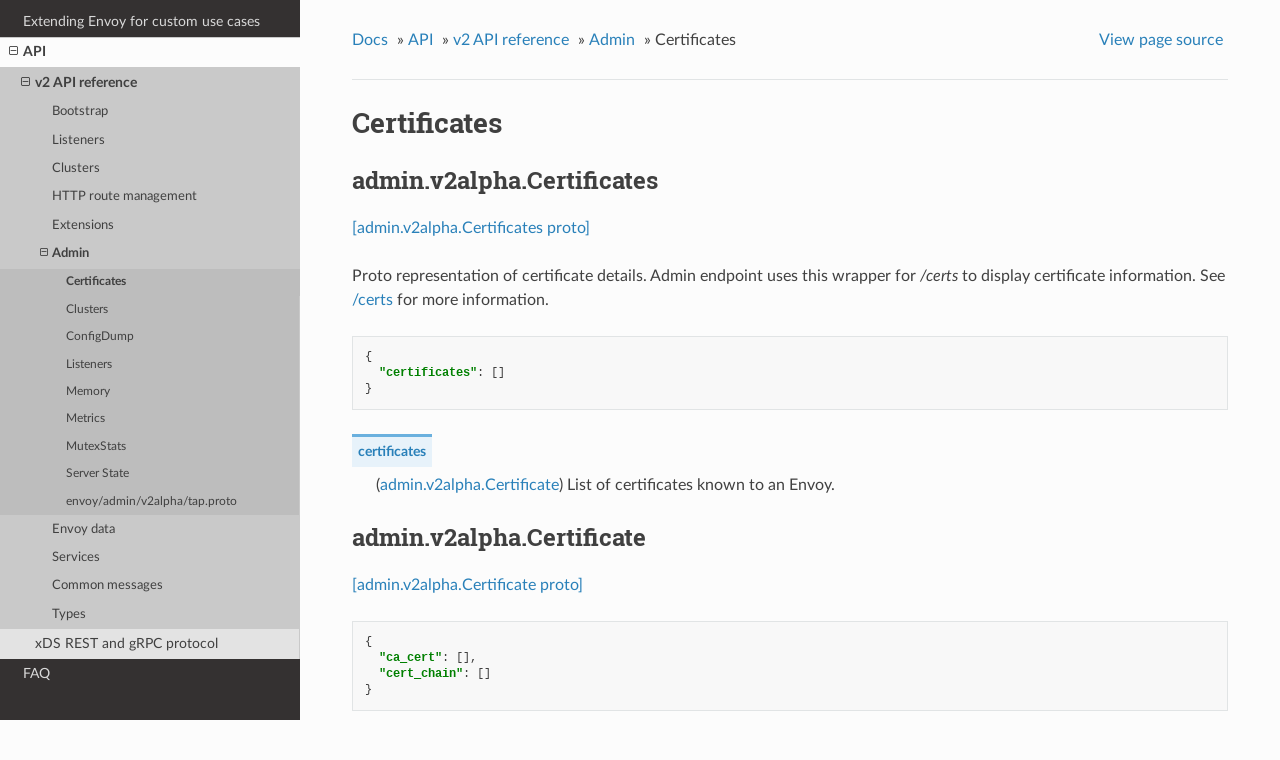

--- FILE ---
content_type: text/html; charset=UTF-8
request_url: https://www.envoyproxy.io/docs/envoy/v1.12.6/api-v2/admin/v2alpha/certs.proto
body_size: 2818
content:


<!DOCTYPE html>
<!--[if IE 8]><html class="no-js lt-ie9" lang="en" > <![endif]-->
<!--[if gt IE 8]><!--> <html class="no-js" lang="en" > <!--<![endif]-->
<head>
  <meta charset="utf-8">
  
  <meta name="viewport" content="width=device-width, initial-scale=1.0">
  
  <title>Certificates &mdash; envoy tag-v1.12.6 documentation</title>
  

  
  
    <link rel="shortcut icon" href="../../../_static/favicon.ico"/>
  
  
  

  
  <script type="text/javascript" src="../../../_static/js/modernizr.min.js"></script>
  
    
      <script type="text/javascript" id="documentation_options" data-url_root="../../../" src="../../../_static/documentation_options.js"></script>
        <script type="text/javascript" src="../../../_static/jquery.js"></script>
        <script type="text/javascript" src="../../../_static/underscore.js"></script>
        <script type="text/javascript" src="../../../_static/doctools.js"></script>
        <script type="text/javascript" src="../../../_static/language_data.js"></script>
        <script async="async" type="text/javascript" src="https://cdnjs.cloudflare.com/ajax/libs/mathjax/2.7.5/latest.js?config=TeX-AMS-MML_HTMLorMML"></script>
    
    <script type="text/javascript" src="../../../_static/js/theme.js"></script>

    

  
  <link rel="stylesheet" href="../../../_static/css/envoy.css" type="text/css" />
  <link rel="stylesheet" href="../../../_static/pygments.css" type="text/css" />
    <link rel="index" title="Index" href="../../../genindex.html" />
    <link rel="search" title="Search" href="../../../search.html" />
    <link rel="next" title="Clusters" href="clusters.proto.html" />
    <link rel="prev" title="Admin" href="../admin.html" /> 
</head>

<body class="wy-body-for-nav">

   
  <div class="wy-grid-for-nav">
    
    <nav data-toggle="wy-nav-shift" class="wy-nav-side">
      <div class="wy-side-scroll">
        <div class="wy-side-nav-search" >
          

          
            <a class='icon icon-home' href='/docs/envoy/v1.12.6/'> envoy
          

          
          </a>

          
            
            
              <div class="version">
                tag-v1.12.6
              </div>
            
          

          
<div role="search">
  <form id="rtd-search-form" class="wy-form" action="../../../search.html" method="get">
    <input type="text" name="q" placeholder="Search docs" />
    <input type="hidden" name="check_keywords" value="yes" />
    <input type="hidden" name="area" value="default" />
  </form>
</div>

          
        </div>

        <div class="wy-menu wy-menu-vertical" data-spy="affix" role="navigation" aria-label="main navigation">
          
            
            
              
            
            
              <ul class="current">
<li class="toctree-l1"><a class='reference internal' href='/docs/envoy/v1.12.6/about_docs'>About the documentation</a></li>
<li class="toctree-l1"><a class='reference internal' href='/docs/envoy/v1.12.6/intro/intro'>Introduction</a></li>
<li class="toctree-l1"><a class='reference internal' href='/docs/envoy/v1.12.6/start/start'>Getting Started</a></li>
<li class="toctree-l1"><a class='reference internal' href='/docs/envoy/v1.12.6/install/install'>Building and installation</a></li>
<li class="toctree-l1"><a class='reference internal' href='/docs/envoy/v1.12.6/configuration/configuration'>Configuration reference</a></li>
<li class="toctree-l1"><a class='reference internal' href='/docs/envoy/v1.12.6/operations/operations'>Operations and administration</a></li>
<li class="toctree-l1"><a class='reference internal' href='/docs/envoy/v1.12.6/extending/extending'>Extending Envoy for custom use cases</a></li>
<li class="toctree-l1 current"><a class='reference internal' href='/docs/envoy/v1.12.6/api/api'>API</a><ul class="current">
<li class="toctree-l2 current"><a class='reference internal' href='/docs/envoy/v1.12.6/api-v2/api'>v2 API reference</a><ul class="current">
<li class="toctree-l3"><a class='reference internal' href='/docs/envoy/v1.12.6/api-v2/bootstrap/bootstrap'>Bootstrap</a></li>
<li class="toctree-l3"><a class='reference internal' href='/docs/envoy/v1.12.6/api-v2/listeners/listeners'>Listeners</a></li>
<li class="toctree-l3"><a class='reference internal' href='/docs/envoy/v1.12.6/api-v2/clusters/clusters'>Clusters</a></li>
<li class="toctree-l3"><a class='reference internal' href='/docs/envoy/v1.12.6/api-v2/http_routes/http_routes'>HTTP route management</a></li>
<li class="toctree-l3"><a class='reference internal' href='/docs/envoy/v1.12.6/api-v2/config/config'>Extensions</a></li>
<li class="toctree-l3 current"><a class='reference internal' href='/docs/envoy/v1.12.6/api-v2/admin/admin'>Admin</a><ul class="current">
<li class="toctree-l4 current"><a class="current reference internal" href="#">Certificates</a></li>
<li class="toctree-l4"><a class='reference internal' href='/docs/envoy/v1.12.6/api-v2/admin/v2alpha/clusters.proto'>Clusters</a></li>
<li class="toctree-l4"><a class='reference internal' href='/docs/envoy/v1.12.6/api-v2/admin/v2alpha/config_dump.proto'>ConfigDump</a></li>
<li class="toctree-l4"><a class='reference internal' href='/docs/envoy/v1.12.6/api-v2/admin/v2alpha/listeners.proto'>Listeners</a></li>
<li class="toctree-l4"><a class='reference internal' href='/docs/envoy/v1.12.6/api-v2/admin/v2alpha/memory.proto'>Memory</a></li>
<li class="toctree-l4"><a class='reference internal' href='/docs/envoy/v1.12.6/api-v2/admin/v2alpha/metrics.proto'>Metrics</a></li>
<li class="toctree-l4"><a class='reference internal' href='/docs/envoy/v1.12.6/api-v2/admin/v2alpha/mutex_stats.proto'>MutexStats</a></li>
<li class="toctree-l4"><a class='reference internal' href='/docs/envoy/v1.12.6/api-v2/admin/v2alpha/server_info.proto'>Server State</a></li>
<li class="toctree-l4"><a class='reference internal' href='/docs/envoy/v1.12.6/api-v2/admin/v2alpha/tap.proto'>envoy/admin/v2alpha/tap.proto</a></li>
</ul>
</li>
<li class="toctree-l3"><a class='reference internal' href='/docs/envoy/v1.12.6/api-v2/data/data'>Envoy data</a></li>
<li class="toctree-l3"><a class='reference internal' href='/docs/envoy/v1.12.6/api-v2/service/service'>Services</a></li>
<li class="toctree-l3"><a class='reference internal' href='/docs/envoy/v1.12.6/api-v2/common_messages/common_messages'>Common messages</a></li>
<li class="toctree-l3"><a class='reference internal' href='/docs/envoy/v1.12.6/api-v2/types/types'>Types</a></li>
</ul>
</li>
<li class="toctree-l2"><a class='reference internal' href='/docs/envoy/v1.12.6/api-docs/xds_protocol'>xDS REST and gRPC protocol</a></li>
</ul>
</li>
<li class="toctree-l1"><a class='reference internal' href='/docs/envoy/v1.12.6/faq/overview'>FAQ</a></li>
</ul>

            
          
        </div>
      </div>
    </nav>

    <section data-toggle="wy-nav-shift" class="wy-nav-content-wrap">

      
      <nav class="wy-nav-top" aria-label="top navigation">
        
          <i data-toggle="wy-nav-top" class="fa fa-bars"></i>
          <a href='/docs/envoy/v1.12.6/'>envoy</a>
        
      </nav>


      <div class="wy-nav-content">
        
        <div class="rst-content">
        
          















<div role="navigation" aria-label="breadcrumbs navigation">

  <ul class="wy-breadcrumbs">
    
      <li><a href='/docs/envoy/v1.12.6/'>Docs</a> &raquo;</li>
        
          <li><a href='/docs/envoy/v1.12.6/api/api'>API</a> &raquo;</li>
        
          <li><a href='/docs/envoy/v1.12.6/api-v2/api'>v2 API reference</a> &raquo;</li>
        
          <li><a href='/docs/envoy/v1.12.6/api-v2/admin/admin'>Admin</a> &raquo;</li>
        
      <li>Certificates</li>
    
    
      <li class="wy-breadcrumbs-aside">
        
            
            <a href="../../../_sources/api-v2/admin/v2alpha/certs.proto.rst.txt" rel="nofollow"> View page source</a>
          
        
      </li>
    
  </ul>

  
  <hr/>
</div>
          <div role="main" class="document" itemscope="itemscope" itemtype="http://schema.org/Article">
           <div itemprop="articleBody">
            
  <div class="section" id="certificates">
<span id="envoy-api-file-envoy-admin-v2alpha-certs-proto"></span><h1>Certificates<a class="headerlink" href="#certificates" title="Permalink to this headline">¶</a></h1>
<div class="section" id="admin-v2alpha-certificates">
<span id="envoy-api-msg-admin-v2alpha-certificates"></span><h2>admin.v2alpha.Certificates<a class="headerlink" href="#admin-v2alpha-certificates" title="Permalink to this headline">¶</a></h2>
<p><a class="reference external" href="https://github.com/envoyproxy/envoy/blob/v1.12.6/api/envoy/admin/v2alpha/certs.proto#L15">[admin.v2alpha.Certificates proto]</a></p>
<p>Proto representation of certificate details. Admin endpoint uses this wrapper for <cite>/certs</cite> to
display certificate information. See <a class='reference internal' href='/docs/envoy/v1.12.6/operations/admin#operations-admin-interface-certs'><span class="std std-ref">/certs</span></a> for more
information.</p>
<div class="highlight-json notranslate"><div class="highlight"><pre><span></span><span class="p">{</span>
  <span class="nt">&quot;certificates&quot;</span><span class="p">:</span> <span class="p">[]</span>
<span class="p">}</span>
</pre></div>
</div>
<dl class="simple" id="envoy-api-field-admin-v2alpha-certificates-certificates">
<dt>certificates</dt><dd><p>(<a class="reference internal" href="#envoy-api-msg-admin-v2alpha-certificate"><span class="std std-ref">admin.v2alpha.Certificate</span></a>) List of certificates known to an Envoy.</p>
</dd>
</dl>
</div>
<div class="section" id="admin-v2alpha-certificate">
<span id="envoy-api-msg-admin-v2alpha-certificate"></span><h2>admin.v2alpha.Certificate<a class="headerlink" href="#admin-v2alpha-certificate" title="Permalink to this headline">¶</a></h2>
<p><a class="reference external" href="https://github.com/envoyproxy/envoy/blob/v1.12.6/api/envoy/admin/v2alpha/certs.proto#L20">[admin.v2alpha.Certificate proto]</a></p>
<div class="highlight-json notranslate"><div class="highlight"><pre><span></span><span class="p">{</span>
  <span class="nt">&quot;ca_cert&quot;</span><span class="p">:</span> <span class="p">[],</span>
  <span class="nt">&quot;cert_chain&quot;</span><span class="p">:</span> <span class="p">[]</span>
<span class="p">}</span>
</pre></div>
</div>
<dl class="simple" id="envoy-api-field-admin-v2alpha-certificate-ca-cert">
<dt>ca_cert</dt><dd><p>(<a class="reference internal" href="#envoy-api-msg-admin-v2alpha-certificatedetails"><span class="std std-ref">admin.v2alpha.CertificateDetails</span></a>) Details of CA certificate.</p>
</dd>
</dl>
<dl class="simple" id="envoy-api-field-admin-v2alpha-certificate-cert-chain">
<dt>cert_chain</dt><dd><p>(<a class="reference internal" href="#envoy-api-msg-admin-v2alpha-certificatedetails"><span class="std std-ref">admin.v2alpha.CertificateDetails</span></a>) Details of Certificate Chain</p>
</dd>
</dl>
</div>
<div class="section" id="admin-v2alpha-certificatedetails">
<span id="envoy-api-msg-admin-v2alpha-certificatedetails"></span><h2>admin.v2alpha.CertificateDetails<a class="headerlink" href="#admin-v2alpha-certificatedetails" title="Permalink to this headline">¶</a></h2>
<p><a class="reference external" href="https://github.com/envoyproxy/envoy/blob/v1.12.6/api/envoy/admin/v2alpha/certs.proto#L29">[admin.v2alpha.CertificateDetails proto]</a></p>
<div class="highlight-json notranslate"><div class="highlight"><pre><span></span><span class="p">{</span>
  <span class="nt">&quot;path&quot;</span><span class="p">:</span> <span class="s2">&quot;...&quot;</span><span class="p">,</span>
  <span class="nt">&quot;serial_number&quot;</span><span class="p">:</span> <span class="s2">&quot;...&quot;</span><span class="p">,</span>
  <span class="nt">&quot;subject_alt_names&quot;</span><span class="p">:</span> <span class="p">[],</span>
  <span class="nt">&quot;days_until_expiration&quot;</span><span class="p">:</span> <span class="s2">&quot;...&quot;</span><span class="p">,</span>
  <span class="nt">&quot;valid_from&quot;</span><span class="p">:</span> <span class="s2">&quot;{...}&quot;</span><span class="p">,</span>
  <span class="nt">&quot;expiration_time&quot;</span><span class="p">:</span> <span class="s2">&quot;{...}&quot;</span>
<span class="p">}</span>
</pre></div>
</div>
<dl class="simple" id="envoy-api-field-admin-v2alpha-certificatedetails-path">
<dt>path</dt><dd><p>(<a class="reference external" href="https://developers.google.com/protocol-buffers/docs/proto#scalar">string</a>) Path of the certificate.</p>
</dd>
</dl>
<dl class="simple" id="envoy-api-field-admin-v2alpha-certificatedetails-serial-number">
<dt>serial_number</dt><dd><p>(<a class="reference external" href="https://developers.google.com/protocol-buffers/docs/proto#scalar">string</a>) Certificate Serial Number.</p>
</dd>
</dl>
<dl class="simple" id="envoy-api-field-admin-v2alpha-certificatedetails-subject-alt-names">
<dt>subject_alt_names</dt><dd><p>(<a class="reference internal" href="#envoy-api-msg-admin-v2alpha-subjectalternatename"><span class="std std-ref">admin.v2alpha.SubjectAlternateName</span></a>) List of Subject Alternate names.</p>
</dd>
</dl>
<dl class="simple" id="envoy-api-field-admin-v2alpha-certificatedetails-days-until-expiration">
<dt>days_until_expiration</dt><dd><p>(<a class="reference external" href="https://developers.google.com/protocol-buffers/docs/proto#scalar">uint64</a>) Minimum of days until expiration of certificate and it’s chain.</p>
</dd>
</dl>
<dl class="simple" id="envoy-api-field-admin-v2alpha-certificatedetails-valid-from">
<dt>valid_from</dt><dd><p>(<a class="reference external" href="https://developers.google.com/protocol-buffers/docs/reference/google.protobuf#timestamp">Timestamp</a>) Indicates the time from which the certificate is valid.</p>
</dd>
</dl>
<dl class="simple" id="envoy-api-field-admin-v2alpha-certificatedetails-expiration-time">
<dt>expiration_time</dt><dd><p>(<a class="reference external" href="https://developers.google.com/protocol-buffers/docs/reference/google.protobuf#timestamp">Timestamp</a>) Indicates the time at which the certificate expires.</p>
</dd>
</dl>
</div>
<div class="section" id="admin-v2alpha-subjectalternatename">
<span id="envoy-api-msg-admin-v2alpha-subjectalternatename"></span><h2>admin.v2alpha.SubjectAlternateName<a class="headerlink" href="#admin-v2alpha-subjectalternatename" title="Permalink to this headline">¶</a></h2>
<p><a class="reference external" href="https://github.com/envoyproxy/envoy/blob/v1.12.6/api/envoy/admin/v2alpha/certs.proto#L49">[admin.v2alpha.SubjectAlternateName proto]</a></p>
<div class="highlight-json notranslate"><div class="highlight"><pre><span></span><span class="p">{</span>
  <span class="nt">&quot;dns&quot;</span><span class="p">:</span> <span class="s2">&quot;...&quot;</span><span class="p">,</span>
  <span class="nt">&quot;uri&quot;</span><span class="p">:</span> <span class="s2">&quot;...&quot;</span>
<span class="p">}</span>
</pre></div>
</div>
<dl id="envoy-api-field-admin-v2alpha-subjectalternatename-dns">
<dt>dns</dt><dd><p>(<a class="reference external" href="https://developers.google.com/protocol-buffers/docs/proto#scalar">string</a>)
Subject Alternate Name.</p>
<p>Only one of <a class="reference internal" href="#envoy-api-field-admin-v2alpha-subjectalternatename-dns"><span class="std std-ref">dns</span></a>, <a class="reference internal" href="#envoy-api-field-admin-v2alpha-subjectalternatename-uri"><span class="std std-ref">uri</span></a> may be set.</p>
</dd>
</dl>
<dl id="envoy-api-field-admin-v2alpha-subjectalternatename-uri">
<dt>uri</dt><dd><p>(<a class="reference external" href="https://developers.google.com/protocol-buffers/docs/proto#scalar">string</a>)
Subject Alternate Name.</p>
<p>Only one of <a class="reference internal" href="#envoy-api-field-admin-v2alpha-subjectalternatename-dns"><span class="std std-ref">dns</span></a>, <a class="reference internal" href="#envoy-api-field-admin-v2alpha-subjectalternatename-uri"><span class="std std-ref">uri</span></a> may be set.</p>
</dd>
</dl>
</div>
</div>


           </div>
           
          </div>
          <footer>
  
    <div class="rst-footer-buttons" role="navigation" aria-label="footer navigation">
      
        <a accesskey='n' class='btn btn-neutral float-right' href='/docs/envoy/v1.12.6/api-v2/admin/v2alpha/clusters.proto' rel='next' title='Clusters'>Next <span class="fa fa-arrow-circle-right"></span></a>
      
      
        <a accesskey='p' class='btn btn-neutral float-left' href='/docs/envoy/v1.12.6/api-v2/admin/admin' rel='prev' title='Admin'><span class="fa fa-arrow-circle-left"></span> Previous</a>
      
    </div>
  

  <hr/>

  <div role="contentinfo">
    <p>
        &copy; Copyright 2016-2020, Envoy Project Authors

    </p>
  </div>
  Built with <a href="http://sphinx-doc.org/">Sphinx</a> using a <a href="https://github.com/rtfd/sphinx_rtd_theme">theme</a> provided by <a href="https://readthedocs.org">Read the Docs</a>. 

</footer>

        </div>
      </div>

    </section>

  </div>
  


  <script type="text/javascript">
      jQuery(function () {
          SphinxRtdTheme.Navigation.enable(true);
      });
  </script>

  
  
    
   

</body>
</html>

--- FILE ---
content_type: text/css; charset=UTF-8
request_url: https://www.envoyproxy.io/docs/envoy/v1.12.6/_static/css/envoy.css
body_size: 295
content:
@import url("theme.css");.wy-nav-content{max-width:100%!important}.wy-table-responsive table td,.wy-table-responsive table th{white-space:normal!important}table.docutils div.line-block{margin-left:0}
/*# sourceMappingURL=[data-uri] */

--- FILE ---
content_type: text/css; charset=UTF-8
request_url: https://www.envoyproxy.io/docs/envoy/v1.12.6/_static/pygments.css
body_size: 2053
content:
.highlight .hll{background-color:#ffc}.highlight{background:#f8f8f8}.highlight .c{color:#408080;font-style:italic}.highlight .err{border:1px solid red}.highlight .k{color:green;font-weight:700}.highlight .o{color:#666}.highlight .ch,.highlight .cm{color:#408080;font-style:italic}.highlight .cp{color:#bc7a00}.highlight .c1,.highlight .cpf,.highlight .cs{color:#408080;font-style:italic}.highlight .gd{color:#a00000}.highlight .ge{font-style:italic}.highlight .gr{color:red}.highlight .gh{color:navy;font-weight:700}.highlight .gi{color:#00a000}.highlight .go{color:#888}.highlight .gp{color:navy}.highlight .gp,.highlight .gs,.highlight .gu{font-weight:700}.highlight .gu{color:purple}.highlight .gt{color:#04d}.highlight .kc,.highlight .kd,.highlight .kn{color:green;font-weight:700}.highlight .kp{color:green}.highlight .kr{color:green;font-weight:700}.highlight .kt{color:#b00040}.highlight .m{color:#666}.highlight .s{color:#ba2121}.highlight .na{color:#7d9029}.highlight .nb{color:green}.highlight .nc{color:#00f;font-weight:700}.highlight .no{color:#800}.highlight .nd{color:#a2f}.highlight .ni{color:#999;font-weight:700}.highlight .ne{color:#d2413a;font-weight:700}.highlight .nf{color:#00f}.highlight .nl{color:#a0a000}.highlight .nn{color:#00f;font-weight:700}.highlight .nt{color:green;font-weight:700}.highlight .nv{color:#19177c}.highlight .ow{color:#a2f;font-weight:700}.highlight .w{color:#bbb}.highlight .mb,.highlight .mf,.highlight .mh,.highlight .mi,.highlight .mo{color:#666}.highlight .dl,.highlight .sa,.highlight .sb,.highlight .sc{color:#ba2121}.highlight .sd{color:#ba2121;font-style:italic}.highlight .s2{color:#ba2121}.highlight .se{color:#b62;font-weight:700}.highlight .sh{color:#ba2121}.highlight .si{color:#b68;font-weight:700}.highlight .sx{color:green}.highlight .sr{color:#b68}.highlight .s1{color:#ba2121}.highlight .ss{color:#19177c}.highlight .bp{color:green}.highlight .fm{color:#00f}.highlight .vc,.highlight .vg,.highlight .vi,.highlight .vm{color:#19177c}.highlight .il{color:#666}
/*# sourceMappingURL=[data-uri] */

--- FILE ---
content_type: application/javascript; charset=UTF-8
request_url: https://www.envoyproxy.io/docs/envoy/v1.12.6/_static/doctools.js
body_size: 1371
content:
$u=_.noConflict(),jQuery.urldecode=function(e){return decodeURIComponent(e).replace(/\+/g," ")},jQuery.urlencode=encodeURIComponent,jQuery.getQueryParameters=function(e){void 0===e&&(e=document.location.search);for(var t=e.substr(e.indexOf("?")+1).split("&"),n={},i=0;i<t.length;i++){var r=t[i].split("=",2),o=jQuery.urldecode(r[0]),a=jQuery.urldecode(r[1]);o in n?n[o].push(a):n[o]=[a]}return n},jQuery.fn.highlightText=function(e,t){function n(i,r){if(3===i.nodeType){var o=i.nodeValue,a=o.toLowerCase().indexOf(e);if(a>=0&&!jQuery(i.parentNode).hasClass(t)&&!jQuery(i.parentNode).hasClass("nohighlight")){var s,c=jQuery(i).closest("body, svg, foreignObject").is("svg");if(c?s=document.createElementNS("http://www.w3.org/2000/svg","tspan"):(s=document.createElement("span")).className=t,s.appendChild(document.createTextNode(o.substr(a,e.length))),i.parentNode.insertBefore(s,i.parentNode.insertBefore(document.createTextNode(o.substr(a+e.length)),i.nextSibling)),i.nodeValue=o.substr(0,a),c){var h=document.createElementNS("http://www.w3.org/2000/svg","rect"),u=i.parentElement.getBBox();h.x.baseVal.value=u.x,h.y.baseVal.value=u.y,h.width.baseVal.value=u.width,h.height.baseVal.value=u.height,h.setAttribute("class",t),r.push({parent:i.parentNode,target:h})}}}else jQuery(i).is("button, select, textarea")||jQuery.each(i.childNodes,(function(){n(this,r)}))}for(var i=[],r=this.each((function(){n(this,i)})),o=0;o<i.length;++o)jQuery(i[o].parent).before(i[o].target);return r},jQuery.browser||(jQuery.uaMatch=function(e){e=e.toLowerCase();var t=/(chrome)[ \/]([\w.]+)/.exec(e)||/(webkit)[ \/]([\w.]+)/.exec(e)||/(opera)(?:.*version|)[ \/]([\w.]+)/.exec(e)||/(msie) ([\w.]+)/.exec(e)||e.indexOf("compatible")<0&&/(mozilla)(?:.*? rv:([\w.]+)|)/.exec(e)||[];return{browser:t[1]||"",version:t[2]||"0"}},jQuery.browser={},jQuery.browser[jQuery.uaMatch(navigator.userAgent).browser]=!0);var Documentation={init:function(){this.fixFirefoxAnchorBug(),this.highlightSearchWords(),this.initIndexTable(),DOCUMENTATION_OPTIONS.NAVIGATION_WITH_KEYS&&this.initOnKeyListeners()},TRANSLATIONS:{},PLURAL_EXPR:function(e){return 1===e?0:1},LOCALE:"unknown",gettext:function(e){var t=Documentation.TRANSLATIONS[e];return void 0===t?e:"string"==typeof t?t:t[0]},ngettext:function(e,t,n){var i=Documentation.TRANSLATIONS[e];return void 0===i?1==n?e:t:i[Documentation.PLURALEXPR(n)]},addTranslations:function(e){for(var t in e.messages)this.TRANSLATIONS[t]=e.messages[t];this.PLURAL_EXPR=new Function("n","return +("+e.plural_expr+")"),this.LOCALE=e.locale},addContextElements:function(){$("div[id] > :header:first").each((function(){$('<a class="headerlink">¶</a>').attr("href","#"+this.id).attr("title",_("Permalink to this headline")).appendTo(this)})),$("dt[id]").each((function(){$('<a class="headerlink">¶</a>').attr("href","#"+this.id).attr("title",_("Permalink to this definition")).appendTo(this)}))},fixFirefoxAnchorBug:function(){document.location.hash&&$.browser.mozilla&&window.setTimeout((function(){document.location.href+=""}),10)},highlightSearchWords:function(){var e=$.getQueryParameters(),t=e.highlight?e.highlight[0].split(/\s+/):[];if(t.length){var n=$("div.body");n.length||(n=$("body")),window.setTimeout((function(){$.each(t,(function(){n.highlightText(this.toLowerCase(),"highlighted")}))}),10),$('<p class="highlight-link"><a href="javascript:Documentation.hideSearchWords()">'+_("Hide Search Matches")+"</a></p>").appendTo($("#searchbox"))}},initIndexTable:function(){var e=$("img.toggler").click((function(){var e=$(this).attr("src"),t=$(this).attr("id").substr(7);$("tr.cg-"+t).toggle(),"minus.png"===e.substr(-9)?$(this).attr("src",e.substr(0,e.length-9)+"plus.png"):$(this).attr("src",e.substr(0,e.length-8)+"minus.png")})).css("display","");DOCUMENTATION_OPTIONS.COLLAPSE_INDEX&&e.click()},hideSearchWords:function(){$("#searchbox .highlight-link").fadeOut(300),$("span.highlighted").removeClass("highlighted")},makeURL:function(e){return DOCUMENTATION_OPTIONS.URL_ROOT+"/"+e},getCurrentURL:function(){var e=document.location.pathname,t=e.split(/\//);$.each(DOCUMENTATION_OPTIONS.URL_ROOT.split(/\//),(function(){".."===this&&t.pop()}));var n=t.join("/");return e.substring(n.lastIndexOf("/")+1,e.length-1)},initOnKeyListeners:function(){$(document).keyup((function(e){var t=document.activeElement.tagName;if("TEXTAREA"!==t&&"INPUT"!==t&&"SELECT"!==t)switch(e.keyCode){case 37:var n=$('link[rel="prev"]').prop("href");if(n)return window.location.href=n,!1;case 39:var i=$('link[rel="next"]').prop("href");if(i)return window.location.href=i,!1}}))}};_=Documentation.gettext,$(document).ready((function(){Documentation.init()}));

--- FILE ---
content_type: application/javascript; charset=UTF-8
request_url: https://www.envoyproxy.io/docs/envoy/v1.12.6/_static/underscore.js
body_size: 3297
content:
(function(){function n(t,r,e){if(t===r)return 0!==t||1/t==1/r;if(null==t||null==r)return t===r;if(t._chain&&(t=t._wrapped),r._chain&&(r=r._wrapped),t.isEqual&&_.isFunction(t.isEqual))return t.isEqual(r);if(r.isEqual&&_.isFunction(r.isEqual))return r.isEqual(t);var u=a.call(t);if(u!=a.call(r))return!1;switch(u){case"[object String]":return t==String(r);case"[object Number]":return t!=+t?r!=+r:0==t?1/t==1/r:t==+r;case"[object Date]":case"[object Boolean]":return+t==+r;case"[object RegExp]":return t.source==r.source&&t.global==r.global&&t.multiline==r.multiline&&t.ignoreCase==r.ignoreCase}if("object"!=typeof t||"object"!=typeof r)return!1;for(var i=e.length;i--;)if(e[i]==t)return!0;e.push(t);i=0;var c=!0;if("[object Array]"==u){if(c=(i=t.length)==r.length)for(;i--&&(c=i in t==i in r&&n(t[i],r[i],e)););}else{if("constructor"in t!="constructor"in r||t.constructor!=r.constructor)return!1;for(var o in t)if(_.has(t,o)&&(i++,!(c=_.has(r,o)&&n(t[o],r[o],e))))break;if(c){for(o in r)if(_.has(r,o)&&!i--)break;c=!i}}return e.pop(),c}var t=this,r=t._,e={},u=Array.prototype,i=Object.prototype,c=u.slice,o=u.unshift,a=i.toString,l=i.hasOwnProperty,f=u.forEach,p=u.map,s=u.reduce,h=u.reduceRight,d=u.filter,v=u.every,y=u.some,g=u.indexOf,m=u.lastIndexOf,b=(i=Array.isArray,Object.keys),x=Function.prototype.bind,_=function(n){return new S(n)};"undefined"!=typeof exports?("undefined"!=typeof module&&module.exports&&(exports=module.exports=_),exports._=_):t._=_,_.VERSION="1.3.1";var j=_.each=_.forEach=function(n,t,r){if(null!=n)if(f&&n.forEach===f)n.forEach(t,r);else if(n.length===+n.length)for(var u=0,i=n.length;u<i&&(!(u in n)||t.call(r,n[u],u,n)!==e);u++);else for(u in n)if(_.has(n,u)&&t.call(r,n[u],u,n)===e)break};_.map=_.collect=function(n,t,r){var e=[];return null==n?e:p&&n.map===p?n.map(t,r):(j(n,(function(n,u,i){e[e.length]=t.call(r,n,u,i)})),n.length===+n.length&&(e.length=n.length),e)},_.reduce=_.foldl=_.inject=function(n,t,r,e){var u=arguments.length>2;if(null==n&&(n=[]),s&&n.reduce===s)return e&&(t=_.bind(t,e)),u?n.reduce(t,r):n.reduce(t);if(j(n,(function(n,i,c){u?r=t.call(e,r,n,i,c):(r=n,u=!0)})),!u)throw new TypeError("Reduce of empty array with no initial value");return r},_.reduceRight=_.foldr=function(n,t,r,e){var u=arguments.length>2;if(null==n&&(n=[]),h&&n.reduceRight===h)return e&&(t=_.bind(t,e)),u?n.reduceRight(t,r):n.reduceRight(t);var i=_.toArray(n).reverse();return e&&!u&&(t=_.bind(t,e)),u?_.reduce(i,t,r,e):_.reduce(i,t)},_.find=_.detect=function(n,t,r){var e;return A(n,(function(n,u,i){if(t.call(r,n,u,i))return e=n,!0})),e},_.filter=_.select=function(n,t,r){var e=[];return null==n?e:d&&n.filter===d?n.filter(t,r):(j(n,(function(n,u,i){t.call(r,n,u,i)&&(e[e.length]=n)})),e)},_.reject=function(n,t,r){var e=[];return null==n||j(n,(function(n,u,i){t.call(r,n,u,i)||(e[e.length]=n)})),e},_.every=_.all=function(n,t,r){var u=!0;return null==n?u:v&&n.every===v?n.every(t,r):(j(n,(function(n,i,c){if(!(u=u&&t.call(r,n,i,c)))return e})),u)};var A=_.some=_.any=function(n,t,r){t||(t=_.identity);var u=!1;return null==n?u:y&&n.some===y?n.some(t,r):(j(n,(function(n,i,c){if(u||(u=t.call(r,n,i,c)))return e})),!!u)};_.include=_.contains=function(n,t){var r=!1;return null==n?r:g&&n.indexOf===g?-1!=n.indexOf(t):r=A(n,(function(n){return n===t}))},_.invoke=function(n,t){var r=c.call(arguments,2);return _.map(n,(function(n){return(_.isFunction(t)?t||n:n[t]).apply(n,r)}))},_.pluck=function(n,t){return _.map(n,(function(n){return n[t]}))},_.max=function(n,t,r){if(!t&&_.isArray(n))return Math.max.apply(Math,n);if(!t&&_.isEmpty(n))return-1/0;var e={computed:-1/0};return j(n,(function(n,u,i){(u=t?t.call(r,n,u,i):n)>=e.computed&&(e={value:n,computed:u})})),e.value},_.min=function(n,t,r){if(!t&&_.isArray(n))return Math.min.apply(Math,n);if(!t&&_.isEmpty(n))return 1/0;var e={computed:1/0};return j(n,(function(n,u,i){(u=t?t.call(r,n,u,i):n)<e.computed&&(e={value:n,computed:u})})),e.value},_.shuffle=function(n){var t,r=[];return j(n,(function(n,e){0==e?r[0]=n:(t=Math.floor(Math.random()*(e+1)),r[e]=r[t],r[t]=n)})),r},_.sortBy=function(n,t,r){return _.pluck(_.map(n,(function(n,e,u){return{value:n,criteria:t.call(r,n,e,u)}})).sort((function(n,t){var r=n.criteria,e=t.criteria;return r<e?-1:r>e?1:0})),"value")},_.groupBy=function(n,t){var r={},e=_.isFunction(t)?t:function(n){return n[t]};return j(n,(function(n,t){var u=e(n,t);(r[u]||(r[u]=[])).push(n)})),r},_.sortedIndex=function(n,t,r){r||(r=_.identity);for(var e=0,u=n.length;e<u;){var i=e+u>>1;r(n[i])<r(t)?e=i+1:u=i}return e},_.toArray=function(n){return n?n.toArray?n.toArray():_.isArray(n)||_.isArguments(n)?c.call(n):_.values(n):[]},_.size=function(n){return _.toArray(n).length},_.first=_.head=function(n,t,r){return null==t||r?n[0]:c.call(n,0,t)},_.initial=function(n,t,r){return c.call(n,0,n.length-(null==t||r?1:t))},_.last=function(n,t,r){return null==t||r?n[n.length-1]:c.call(n,Math.max(n.length-t,0))},_.rest=_.tail=function(n,t,r){return c.call(n,null==t||r?1:t)},_.compact=function(n){return _.filter(n,(function(n){return!!n}))},_.flatten=function(n,t){return _.reduce(n,(function(n,r){return _.isArray(r)?n.concat(t?r:_.flatten(r)):(n[n.length]=r,n)}),[])},_.without=function(n){return _.difference(n,c.call(arguments,1))},_.uniq=_.unique=function(n,t,r){r=r?_.map(n,r):n;var e=[];return _.reduce(r,(function(r,u,i){return 0!=i&&(!0===t?_.last(r)==u:_.include(r,u))||(r[r.length]=u,e[e.length]=n[i]),r}),[]),e},_.union=function(){return _.uniq(_.flatten(arguments,!0))},_.intersection=_.intersect=function(n){var t=c.call(arguments,1);return _.filter(_.uniq(n),(function(n){return _.every(t,(function(t){return _.indexOf(t,n)>=0}))}))},_.difference=function(n){var t=_.flatten(c.call(arguments,1));return _.filter(n,(function(n){return!_.include(t,n)}))},_.zip=function(){for(var n=c.call(arguments),t=_.max(_.pluck(n,"length")),r=Array(t),e=0;e<t;e++)r[e]=_.pluck(n,""+e);return r},_.indexOf=function(n,t,r){if(null==n)return-1;var e;if(r)return n[r=_.sortedIndex(n,t)]===t?r:-1;if(g&&n.indexOf===g)return n.indexOf(t);for(r=0,e=n.length;r<e;r++)if(r in n&&n[r]===t)return r;return-1},_.lastIndexOf=function(n,t){if(null==n)return-1;if(m&&n.lastIndexOf===m)return n.lastIndexOf(t);for(var r=n.length;r--;)if(r in n&&n[r]===t)return r;return-1},_.range=function(n,t,r){arguments.length<=1&&(t=n||0,n=0);r=arguments[2]||1;for(var e=Math.max(Math.ceil((t-n)/r),0),u=0,i=Array(e);u<e;)i[u++]=n,n+=r;return i};var w=function(){};_.bind=function(n,t){var r,e;if(n.bind===x&&x)return x.apply(n,c.call(arguments,1));if(!_.isFunction(n))throw new TypeError;return e=c.call(arguments,2),r=function(){if(!(this instanceof r))return n.apply(t,e.concat(c.call(arguments)));w.prototype=n.prototype;var u=new w,i=n.apply(u,e.concat(c.call(arguments)));return Object(i)===i?i:u}},_.bindAll=function(n){var t=c.call(arguments,1);return 0==t.length&&(t=_.functions(n)),j(t,(function(t){n[t]=_.bind(n[t],n)})),n},_.memoize=function(n,t){var r={};return t||(t=_.identity),function(){var e=t.apply(this,arguments);return _.has(r,e)?r[e]:r[e]=n.apply(this,arguments)}},_.delay=function(n,t){var r=c.call(arguments,2);return setTimeout((function(){return n.apply(n,r)}),t)},_.defer=function(n){return _.delay.apply(_,[n,1].concat(c.call(arguments,1)))},_.throttle=function(n,t){var r,e,u,i,c,o=_.debounce((function(){c=i=!1}),t);return function(){r=this,e=arguments,u||(u=setTimeout((function(){u=null,c&&n.apply(r,e),o()}),t)),i?c=!0:n.apply(r,e),o(),i=!0}},_.debounce=function(n,t){var r;return function(){var e=this,u=arguments;clearTimeout(r),r=setTimeout((function(){r=null,n.apply(e,u)}),t)}},_.once=function(n){var t,r=!1;return function(){return r?t:(r=!0,t=n.apply(this,arguments))}},_.wrap=function(n,t){return function(){var r=[n].concat(c.call(arguments,0));return t.apply(this,r)}},_.compose=function(){var n=arguments;return function(){for(var t=arguments,r=n.length-1;r>=0;r--)t=[n[r].apply(this,t)];return t[0]}},_.after=function(n,t){return n<=0?t():function(){if(--n<1)return t.apply(this,arguments)}},_.keys=b||function(n){if(n!==Object(n))throw new TypeError("Invalid object");var t,r=[];for(t in n)_.has(n,t)&&(r[r.length]=t);return r},_.values=function(n){return _.map(n,_.identity)},_.functions=_.methods=function(n){var t,r=[];for(t in n)_.isFunction(n[t])&&r.push(t);return r.sort()},_.extend=function(n){return j(c.call(arguments,1),(function(t){for(var r in t)n[r]=t[r]})),n},_.defaults=function(n){return j(c.call(arguments,1),(function(t){for(var r in t)null==n[r]&&(n[r]=t[r])})),n},_.clone=function(n){return _.isObject(n)?_.isArray(n)?n.slice():_.extend({},n):n},_.tap=function(n,t){return t(n),n},_.isEqual=function(t,r){return n(t,r,[])},_.isEmpty=function(n){if(_.isArray(n)||_.isString(n))return 0===n.length;for(var t in n)if(_.has(n,t))return!1;return!0},_.isElement=function(n){return!(!n||1!=n.nodeType)},_.isArray=i||function(n){return"[object Array]"==a.call(n)},_.isObject=function(n){return n===Object(n)},_.isArguments=function(n){return"[object Arguments]"==a.call(n)},_.isArguments(arguments)||(_.isArguments=function(n){return!(!n||!_.has(n,"callee"))}),_.isFunction=function(n){return"[object Function]"==a.call(n)},_.isString=function(n){return"[object String]"==a.call(n)},_.isNumber=function(n){return"[object Number]"==a.call(n)},_.isNaN=function(n){return n!=n},_.isBoolean=function(n){return!0===n||!1===n||"[object Boolean]"==a.call(n)},_.isDate=function(n){return"[object Date]"==a.call(n)},_.isRegExp=function(n){return"[object RegExp]"==a.call(n)},_.isNull=function(n){return null===n},_.isUndefined=function(n){return void 0===n},_.has=function(n,t){return l.call(n,t)},_.noConflict=function(){return t._=r,this},_.identity=function(n){return n},_.times=function(n,t,r){for(var e=0;e<n;e++)t.call(r,e)},_.escape=function(n){return(""+n).replace(/&/g,"&amp;").replace(/</g,"&lt;").replace(/>/g,"&gt;").replace(/"/g,"&quot;").replace(/'/g,"&#x27;").replace(/\//g,"&#x2F;")},_.mixin=function(n){j(_.functions(n),(function(t){k(t,_[t]=n[t])}))};var E=0;_.uniqueId=function(n){var t=E++;return n?n+t:t},_.templateSettings={evaluate:/<%([\s\S]+?)%>/g,interpolate:/<%=([\s\S]+?)%>/g,escape:/<%-([\s\S]+?)%>/g};var O=/.^/,q=function(n){return n.replace(/\\\\/g,"\\").replace(/\\'/g,"'")};_.template=function(n,t){var r=_.templateSettings,e=(r="var __p=[],print=function(){__p.push.apply(__p,arguments);};with(obj||{}){__p.push('"+n.replace(/\\/g,"\\\\").replace(/'/g,"\\'").replace(r.escape||O,(function(n,t){return"',_.escape("+q(t)+"),'"})).replace(r.interpolate||O,(function(n,t){return"',"+q(t)+",'"})).replace(r.evaluate||O,(function(n,t){return"');"+q(t).replace(/[\r\n\t]/g," ")+";__p.push('"})).replace(/\r/g,"\\r").replace(/\n/g,"\\n").replace(/\t/g,"\\t")+"');}return __p.join('');",new Function("obj","_",r));return t?e(t,_):function(n){return e.call(this,n,_)}},_.chain=function(n){return _(n).chain()};var S=function(n){this._wrapped=n};_.prototype=S.prototype;var F=function(n,t){return t?_(n).chain():n},k=function(n,t){S.prototype[n]=function(){var n=c.call(arguments);return o.call(n,this._wrapped),F(t.apply(_,n),this._chain)}};_.mixin(_),j("pop,push,reverse,shift,sort,splice,unshift".split(","),(function(n){var t=u[n];S.prototype[n]=function(){var r=this._wrapped;t.apply(r,arguments);var e=r.length;return("shift"==n||"splice"==n)&&0===e&&delete r[0],F(r,this._chain)}})),j(["concat","join","slice"],(function(n){var t=u[n];S.prototype[n]=function(){return F(t.apply(this._wrapped,arguments),this._chain)}})),S.prototype.chain=function(){return this._chain=!0,this},S.prototype.value=function(){return this._wrapped}}).call(this);

--- FILE ---
content_type: application/javascript; charset=UTF-8
request_url: https://www.envoyproxy.io/docs/envoy/v1.12.6/_static/documentation_options.js
body_size: -143
content:
var DOCUMENTATION_OPTIONS={URL_ROOT:document.getElementById("documentation_options").getAttribute("data-url_root"),VERSION:"tag-v1.12.6",LANGUAGE:"None",COLLAPSE_INDEX:!1,FILE_SUFFIX:".html",HAS_SOURCE:!0,SOURCELINK_SUFFIX:".txt",NAVIGATION_WITH_KEYS:!1};

--- FILE ---
content_type: application/javascript; charset=UTF-8
request_url: https://www.envoyproxy.io/docs/envoy/v1.12.6/_static/language_data.js
body_size: 2424
content:
var stopwords=["a","and","are","as","at","be","but","by","for","if","in","into","is","it","near","no","not","of","on","or","such","that","the","their","then","there","these","they","this","to","was","will","with"],Stemmer=function(){var e={ational:"ate",tional:"tion",enci:"ence",anci:"ance",izer:"ize",bli:"ble",alli:"al",entli:"ent",eli:"e",ousli:"ous",ization:"ize",ation:"ate",ator:"ate",alism:"al",iveness:"ive",fulness:"ful",ousness:"ous",aliti:"al",iviti:"ive",biliti:"ble",logi:"log"},t={icate:"ic",ative:"",alize:"al",iciti:"ic",ical:"ic",ful:"",ness:""},i="[aeiouy]",s="[^aeiou][^aeiouy]*",a=i+"[aeiou]*",n="^("+s+")?"+a+s,l="^("+s+")?"+a+s+a+s,o="^("+s+")?"+i;this.stemWord=function(a){var r,u,c,p,x,$,f;if(a.length<3)return a;if("y"==(c=a.substr(0,1))&&(a=c.toUpperCase()+a.substr(1)),x=/^(.+?)([^s])s$/,(p=/^(.+?)(ss|i)es$/).test(a)?a=a.replace(p,"$1$2"):x.test(a)&&(a=a.replace(x,"$1$2")),x=/^(.+?)(ed|ing)$/,(p=/^(.+?)eed$/).test(a)){var g=p.exec(a);(p=new RegExp(n)).test(g[1])&&(p=/.$/,a=a.replace(p,""))}else if(x.test(a)){r=(g=x.exec(a))[1],(x=new RegExp(o)).test(r)&&(a=r,x=/(at|bl|iz)$/,$=new RegExp("([^aeiouylsz])\\1$"),f=new RegExp("^"+s+i+"[^aeiouwxy]$"),x.test(a)?a+="e":$.test(a)?(p=/.$/,a=a.replace(p,"")):f.test(a)&&(a+="e"))}(p=/^(.+?)y$/).test(a)&&(r=(g=p.exec(a))[1],(p=new RegExp(o)).test(r)&&(a=r+"i"));(p=/^(.+?)(ational|tional|enci|anci|izer|bli|alli|entli|eli|ousli|ization|ation|ator|alism|iveness|fulness|ousness|aliti|iviti|biliti|logi)$/).test(a)&&(r=(g=p.exec(a))[1],u=g[2],(p=new RegExp(n)).test(r)&&(a=r+e[u]));(p=/^(.+?)(icate|ative|alize|iciti|ical|ful|ness)$/).test(a)&&(r=(g=p.exec(a))[1],u=g[2],(p=new RegExp(n)).test(r)&&(a=r+t[u]));if(x=/^(.+?)(s|t)(ion)$/,(p=/^(.+?)(al|ance|ence|er|ic|able|ible|ant|ement|ment|ent|ou|ism|ate|iti|ous|ive|ize)$/).test(a))r=(g=p.exec(a))[1],(p=new RegExp(l)).test(r)&&(a=r);else if(x.test(a)){r=(g=x.exec(a))[1]+g[2],(x=new RegExp(l)).test(r)&&(a=r)}(p=/^(.+?)e$/).test(a)&&(r=(g=p.exec(a))[1],p=new RegExp(l),x=new RegExp("^([^aeiou][^aeiouy]*)?[aeiouy][aeiou]*[^aeiou][^aeiouy]*([aeiouy][aeiou]*)?$"),$=new RegExp("^"+s+i+"[^aeiouwxy]$"),(p.test(r)||x.test(r)&&!$.test(r))&&(a=r));return p=/ll$/,x=new RegExp(l),p.test(a)&&x.test(a)&&(p=/.$/,a=a.replace(p,"")),"y"==c&&(a=c.toLowerCase()+a.substr(1)),a}},splitChars=function(){var e,t,i,s,a={},n=[96,180,187,191,215,247,749,885,903,907,909,930,1014,1648,1748,1809,2416,2473,2481,2526,2601,2609,2612,2615,2653,2702,2706,2729,2737,2740,2857,2865,2868,2910,2928,2948,2961,2971,2973,3085,3089,3113,3124,3213,3217,3241,3252,3295,3341,3345,3369,3506,3516,3633,3715,3721,3736,3744,3748,3750,3756,3761,3781,3912,4239,4347,4681,4695,4697,4745,4785,4799,4801,4823,4881,5760,5901,5997,6313,7405,8024,8026,8028,8030,8117,8125,8133,8181,8468,8485,8487,8489,8494,8527,11311,11359,11687,11695,11703,11711,11719,11727,11735,12448,12539,43010,43014,43019,43587,43696,43713,64286,64297,64311,64317,64319,64322,64325,65141];for(e=0;e<n.length;e++)a[n[e]]=!0;var l=[[0,47],[58,64],[91,94],[123,169],[171,177],[182,184],[706,709],[722,735],[741,747],[751,879],[888,889],[894,901],[1154,1161],[1318,1328],[1367,1368],[1370,1376],[1416,1487],[1515,1519],[1523,1568],[1611,1631],[1642,1645],[1750,1764],[1767,1773],[1789,1790],[1792,1807],[1840,1868],[1958,1968],[1970,1983],[2027,2035],[2038,2041],[2043,2047],[2070,2073],[2075,2083],[2085,2087],[2089,2307],[2362,2364],[2366,2383],[2385,2391],[2402,2405],[2419,2424],[2432,2436],[2445,2446],[2449,2450],[2483,2485],[2490,2492],[2494,2509],[2511,2523],[2530,2533],[2546,2547],[2554,2564],[2571,2574],[2577,2578],[2618,2648],[2655,2661],[2672,2673],[2677,2692],[2746,2748],[2750,2767],[2769,2783],[2786,2789],[2800,2820],[2829,2830],[2833,2834],[2874,2876],[2878,2907],[2914,2917],[2930,2946],[2955,2957],[2966,2968],[2976,2978],[2981,2983],[2987,2989],[3002,3023],[3025,3045],[3059,3076],[3130,3132],[3134,3159],[3162,3167],[3170,3173],[3184,3191],[3199,3204],[3258,3260],[3262,3293],[3298,3301],[3312,3332],[3386,3388],[3390,3423],[3426,3429],[3446,3449],[3456,3460],[3479,3481],[3518,3519],[3527,3584],[3636,3647],[3655,3663],[3674,3712],[3717,3718],[3723,3724],[3726,3731],[3752,3753],[3764,3772],[3774,3775],[3783,3791],[3802,3803],[3806,3839],[3841,3871],[3892,3903],[3949,3975],[3980,4095],[4139,4158],[4170,4175],[4182,4185],[4190,4192],[4194,4196],[4199,4205],[4209,4212],[4226,4237],[4250,4255],[4294,4303],[4349,4351],[4686,4687],[4702,4703],[4750,4751],[4790,4791],[4806,4807],[4886,4887],[4955,4968],[4989,4991],[5008,5023],[5109,5120],[5741,5742],[5787,5791],[5867,5869],[5873,5887],[5906,5919],[5938,5951],[5970,5983],[6001,6015],[6068,6102],[6104,6107],[6109,6111],[6122,6127],[6138,6159],[6170,6175],[6264,6271],[6315,6319],[6390,6399],[6429,6469],[6510,6511],[6517,6527],[6572,6592],[6600,6607],[6619,6655],[6679,6687],[6741,6783],[6794,6799],[6810,6822],[6824,6916],[6964,6980],[6988,6991],[7002,7042],[7073,7085],[7098,7167],[7204,7231],[7242,7244],[7294,7400],[7410,7423],[7616,7679],[7958,7959],[7966,7967],[8006,8007],[8014,8015],[8062,8063],[8127,8129],[8141,8143],[8148,8149],[8156,8159],[8173,8177],[8189,8303],[8306,8307],[8314,8318],[8330,8335],[8341,8449],[8451,8454],[8456,8457],[8470,8472],[8478,8483],[8506,8507],[8512,8516],[8522,8525],[8586,9311],[9372,9449],[9472,10101],[10132,11263],[11493,11498],[11503,11516],[11518,11519],[11558,11567],[11622,11630],[11632,11647],[11671,11679],[11743,11822],[11824,12292],[12296,12320],[12330,12336],[12342,12343],[12349,12352],[12439,12444],[12544,12548],[12590,12592],[12687,12689],[12694,12703],[12728,12783],[12800,12831],[12842,12880],[12896,12927],[12938,12976],[12992,13311],[19894,19967],[40908,40959],[42125,42191],[42238,42239],[42509,42511],[42540,42559],[42592,42593],[42607,42622],[42648,42655],[42736,42774],[42784,42785],[42889,42890],[42893,43002],[43043,43055],[43062,43071],[43124,43137],[43188,43215],[43226,43249],[43256,43258],[43260,43263],[43302,43311],[43335,43359],[43389,43395],[43443,43470],[43482,43519],[43561,43583],[43596,43599],[43610,43615],[43639,43641],[43643,43647],[43698,43700],[43703,43704],[43710,43711],[43715,43738],[43742,43967],[44003,44015],[44026,44031],[55204,55215],[55239,55242],[55292,55295],[57344,63743],[64046,64047],[64110,64111],[64218,64255],[64263,64274],[64280,64284],[64434,64466],[64830,64847],[64912,64913],[64968,65007],[65020,65135],[65277,65295],[65306,65312],[65339,65344],[65371,65381],[65471,65473],[65480,65481],[65488,65489],[65496,65497]];for(e=0;e<l.length;e++)for(i=l[e][0],s=l[e][1],t=i;t<=s;t++)a[t]=!0;return a}();function splitQuery(e){for(var t=[],i=-1,s=0;s<e.length;s++)splitChars[e.charCodeAt(s)]?-1!==i&&(t.push(e.slice(i,s)),i=-1):-1===i&&(i=s);return-1!==i&&t.push(e.slice(i)),t}